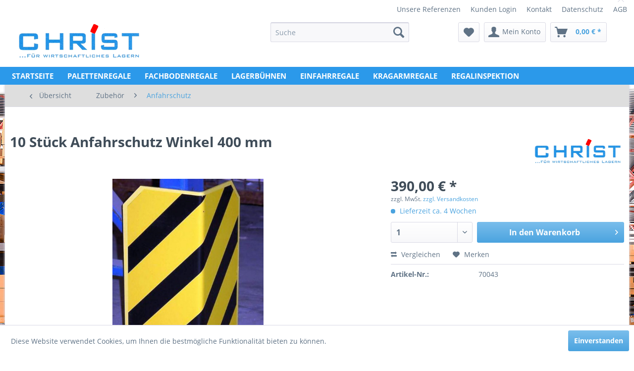

--- FILE ---
content_type: text/html; charset=UTF-8
request_url: https://christ-lagertechnik.de/regalinspektion/47/10-stueck-anfahrschutz-winkel-400-mm?c=31
body_size: 11078
content:
<!DOCTYPE html>
<html class="no-js" lang="de" itemscope="itemscope" itemtype="http://schema.org/WebPage">
<head>
<meta charset="utf-8">
<meta name="author" content="" />
<meta name="robots" content="index,follow" />
<meta name="revisit-after" content="15 days" />
<meta name="keywords" content="Anfahrschutz,Anfahrschutz Winkel" />
<meta name="description" content="Aktionspaket mit 10 Stück Anfahrschutz und zusätzlich  40 Stück Schwerlastdübel inklusive !!
Zum Schutz der Rahmen an Eckbereichen oder Durchfahrte..." />
<meta property="og:type" content="product" />
<meta property="og:site_name" content="Christ Lagertechnik" />
<meta property="og:url" content="https://christ-lagertechnik.de/regalinspektion/47/10-stueck-anfahrschutz-winkel-400-mm" />
<meta property="og:title" content="10 Stück Anfahrschutz Winkel 400 mm" />
<meta property="og:description" content="Aktionspaket mit 10 Stück Anfahrschutz und zusätzlich&amp;nbsp;    40 Stück Schwerlastdübel inklusive !!
Zum Schutz der Rahmen an Eckbereichen oder Durchfahrten gem. BGR 234. Höhe 400..." />
<meta property="og:image" content="https://christ-lagertechnik.de/media/image/e0/f5/ed/Anfahr400magni.jpg" />
<meta property="product:brand" content="Christ Lagertechnik" />
<meta property="product:price" content="390,00" />
<meta property="product:product_link" content="https://christ-lagertechnik.de/regalinspektion/47/10-stueck-anfahrschutz-winkel-400-mm" />
<meta name="twitter:card" content="product" />
<meta name="twitter:site" content="Christ Lagertechnik" />
<meta name="twitter:title" content="10 Stück Anfahrschutz Winkel 400 mm" />
<meta name="twitter:description" content="Aktionspaket mit 10 Stück Anfahrschutz und zusätzlich&amp;nbsp;    40 Stück Schwerlastdübel inklusive !!
Zum Schutz der Rahmen an Eckbereichen oder Durchfahrten gem. BGR 234. Höhe 400..." />
<meta name="twitter:image" content="https://christ-lagertechnik.de/media/image/e0/f5/ed/Anfahr400magni.jpg" />
<meta itemprop="copyrightHolder" content="Christ Lagertechnik" />
<meta itemprop="copyrightYear" content="2018" />
<meta itemprop="isFamilyFriendly" content="True" />
<meta itemprop="image" content="https://christ-lagertechnik.de/media/image/1e/b2/3e/headerimg_r3_c2f1PU4elxTiW2k.png" />
<meta name="viewport" content="width=device-width, initial-scale=1.0, user-scalable=no">
<meta name="mobile-web-app-capable" content="yes">
<meta name="apple-mobile-web-app-title" content="Christ Lagertechnik">
<meta name="apple-mobile-web-app-capable" content="yes">
<meta name="apple-mobile-web-app-status-bar-style" content="default">
<link rel="apple-touch-icon-precomposed" href="/themes/Frontend/Responsive/frontend/_public/src/img/apple-touch-icon-precomposed.png">
<link rel="shortcut icon" href="/themes/Frontend/Responsive/frontend/_public/src/img/favicon.ico">
<meta name="msapplication-navbutton-color" content="#4AA3DF" />
<meta name="application-name" content="Christ Lagertechnik" />
<meta name="msapplication-starturl" content="https://christ-lagertechnik.de/" />
<meta name="msapplication-window" content="width=1024;height=768" />
<meta name="msapplication-TileImage" content="/themes/Frontend/Responsive/frontend/_public/src/img/win-tile-image.png">
<meta name="msapplication-TileColor" content="#4AA3DF">
<meta name="theme-color" content="#4AA3DF" />
<link rel="canonical" href="https://christ-lagertechnik.de/regalinspektion/47/10-stueck-anfahrschutz-winkel-400-mm" />
<title itemprop="name">Anfahrschutz Winkel 400 mm | Christ Lagertechnik</title>
<link href="/web/cache/1539158193_ae9961b270e0a5d2d143150fa0768cc8.css" media="all" rel="stylesheet" type="text/css" />
<link href="/themes/own.css" media="all" rel="stylesheet" type="text/css" />
</head>
<body class="is--ctl-detail is--act-index" >
<div class="page-wrap">
<noscript class="noscript-main">
<div class="alert is--warning">
<div class="alert--icon">
<i class="icon--element icon--warning"></i>
</div>
<div class="alert--content">
Um Christ&#x20;Lagertechnik in vollem Umfang nutzen zu k&ouml;nnen, empfehlen wir Ihnen Javascript in Ihrem Browser zu aktiveren.
</div>
</div>
</noscript>
<header class="header-main">
<div class="top-bar">
<div class="container block-group">
<nav class="top-bar--navigation block" role="menubar">
<div class="navigation--entry entry--compare is--hidden" role="menuitem" aria-haspopup="true" data-drop-down-menu="true">
</div>
<div class="navigation--entry">
<ul class="service--list is--rounded" role="menu">
<li class="service--entry" role="menuitem">
<a class="service--link" href="https://christ-lagertechnik.de/unsere-referenzen" title="Unsere Referenzen" >
Unsere Referenzen
</a>
</li>
<li class="service--entry" role="menuitem">
<a class="service--link" href="https://christ-lagertechnik.de/registerFC/index/sValidation/H" title="Kunden Login" >
Kunden Login
</a>
</li>
<li class="service--entry" role="menuitem">
<a class="service--link" href="https://christ-lagertechnik.de/kontaktformular" title="Kontakt" target="_self">
Kontakt
</a>
</li>
<li class="service--entry" role="menuitem">
<a class="service--link" href="https://christ-lagertechnik.de/datenschutz" title="Datenschutz" >
Datenschutz
</a>
</li>
<li class="service--entry" role="menuitem">
<a class="service--link" href="https://christ-lagertechnik.de/agb" title="AGB" >
AGB
</a>
</li>
</ul>
</div>
</nav>
</div>
</div>
<div class="container header--navigation">
<div class="logo-main block-group" role="banner">
<div class="logo--shop block">
<a class="logo--link" href="https://christ-lagertechnik.de/" title="Christ Lagertechnik - zur Startseite wechseln">
<picture>
<source srcset="https://christ-lagertechnik.de/media/image/1e/b2/3e/headerimg_r3_c2f1PU4elxTiW2k.png" media="(min-width: 78.75em)">
<source srcset="https://christ-lagertechnik.de/media/image/1e/b2/3e/headerimg_r3_c2f1PU4elxTiW2k.png" media="(min-width: 64em)">
<source srcset="https://christ-lagertechnik.de/media/image/1e/b2/3e/headerimg_r3_c2f1PU4elxTiW2k.png" media="(min-width: 48em)">
<img srcset="https://christ-lagertechnik.de/media/image/1e/b2/3e/headerimg_r3_c2f1PU4elxTiW2k.png" alt="Christ Lagertechnik - zur Startseite wechseln" />
</picture>
</a>
</div>
</div>
<nav class="shop--navigation block-group">
<ul class="navigation--list block-group" role="menubar">
<li class="navigation--entry entry--menu-left" role="menuitem">
<a class="entry--link entry--trigger btn is--icon-left" href="#offcanvas--left" data-offcanvas="true" data-offCanvasSelector=".sidebar-main">
<i class="icon--menu"></i> Menü
</a>
</li>
<li class="navigation--entry entry--search" role="menuitem" data-search="true" aria-haspopup="true">
<a class="btn entry--link entry--trigger" href="#show-hide--search" title="Suche anzeigen / schließen">
<i class="icon--search"></i>
<span class="search--display">Suchen</span>
</a>
<form action="/search" method="get" class="main-search--form">
<input type="search" name="sSearch" class="main-search--field" autocomplete="off" autocapitalize="off" placeholder="Suche" maxlength="30" />
<button type="submit" class="main-search--button">
<i class="icon--search"></i>
<span class="main-search--text">Suchen</span>
</button>
<div class="form--ajax-loader">&nbsp;</div>
</form>
<div class="main-search--results"></div>
</li>
<li class="navigation--entry entry--notepad" role="menuitem">
<a href="https://christ-lagertechnik.de/note" title="Merkzettel" class="btn">
<i class="icon--heart"></i>
</a>
</li>
<li class="navigation--entry entry--account with-slt" role="menuitem" data-offcanvas="true" data-offCanvasSelector=".account--dropdown-navigation">
<a href="https://christ-lagertechnik.de/account" title="Mein Konto" class="btn is--icon-left entry--link account--link">
<i class="icon--account"></i>
<span class="account--display">
Mein Konto
</span>
</a>
<div class="account--dropdown-navigation">
<div class="navigation--smartphone">
<div class="entry--close-off-canvas">
<a href="#close-account-menu" class="account--close-off-canvas" title="Menü schließen">
Menü schließen <i class="icon--arrow-right"></i>
</a>
</div>
</div>
<div class="account--menu is--rounded is--personalized">
<span class="navigation--headline">
Mein Konto
</span>
<div class="account--menu-container">
<ul class="sidebar--navigation navigation--list is--level0 show--active-items">
<li class="navigation--entry">
<span class="navigation--signin">
<a href="https://christ-lagertechnik.de/account#hide-registration" class="blocked--link btn is--primary navigation--signin-btn" data-collapseTarget="#registration" data-action="close">
Anmelden
</a>
<span class="navigation--register">
oder
<a href="https://christ-lagertechnik.de/account#show-registration" class="blocked--link" data-collapseTarget="#registration" data-action="open">
registrieren
</a>
</span>
</span>
</li>
<li class="navigation--entry">
<a href="https://christ-lagertechnik.de/account" title="Übersicht" class="navigation--link">
Übersicht
</a>
</li>
<li class="navigation--entry">
<a href="https://christ-lagertechnik.de/account/profile" title="Persönliche Daten" class="navigation--link" rel="nofollow">
Persönliche Daten
</a>
</li>
<li class="navigation--entry">
<a href="https://christ-lagertechnik.de/address/index/sidebar/" title="Adressen" class="navigation--link" rel="nofollow">
Adressen
</a>
</li>
<li class="navigation--entry">
<a href="https://christ-lagertechnik.de/account/payment" title="Zahlungsarten" class="navigation--link" rel="nofollow">
Zahlungsarten
</a>
</li>
<li class="navigation--entry">
<a href="https://christ-lagertechnik.de/account/orders" title="Bestellungen" class="navigation--link" rel="nofollow">
Bestellungen
</a>
</li>
<li class="navigation--entry">
<a href="https://christ-lagertechnik.de/account/downloads" title="Sofortdownloads" class="navigation--link" rel="nofollow">
Sofortdownloads
</a>
</li>
<li class="navigation--entry">
<a href="https://christ-lagertechnik.de/note" title="Merkzettel" class="navigation--link" rel="nofollow">
Merkzettel
</a>
</li>
</ul>
</div>
</div>
</div>
</li>
<li class="navigation--entry entry--cart" role="menuitem">
<a class="btn is--icon-left cart--link" href="https://christ-lagertechnik.de/checkout/cart" title="Warenkorb">
<span class="cart--display">
Warenkorb
</span>
<span class="badge is--primary is--minimal cart--quantity is--hidden">0</span>
<i class="icon--basket"></i>
<span class="cart--amount">
0,00&nbsp;&euro; *
</span>
</a>
<div class="ajax-loader">&nbsp;</div>
</li>
</ul>
</nav>
<div class="container--ajax-cart" data-collapse-cart="true" data-displayMode="offcanvas"></div>
</div>
</header>
<nav class="navigation-main">
<div class="container" data-menu-scroller="true" data-listSelector=".navigation--list.container" data-viewPortSelector=".navigation--list-wrapper">
<div class="navigation--list-wrapper">
<ul class="navigation--list container" role="menubar" itemscope="itemscope" itemtype="http://schema.org/SiteNavigationElement">
<li class="navigation--entry is--home" role="menuitem"><a class="navigation--link is--first" href="https://christ-lagertechnik.de/" title="Startseite" itemprop="url"><span itemprop="name">Startseite</span></a></li><li class="navigation--entry" role="menuitem"><a class="navigation--link" href="https://christ-lagertechnik.de/palettenregale/" title="Palettenregale" itemprop="url"><span itemprop="name">Palettenregale</span></a></li><li class="navigation--entry" role="menuitem"><a class="navigation--link" href="https://christ-lagertechnik.de/fachbodenregale/" title="Fachbodenregale" itemprop="url"><span itemprop="name">Fachbodenregale</span></a></li><li class="navigation--entry" role="menuitem"><a class="navigation--link" href="https://christ-lagertechnik.de/lagerbuehnen/" title="Lagerbühnen" itemprop="url"><span itemprop="name">Lagerbühnen</span></a></li><li class="navigation--entry" role="menuitem"><a class="navigation--link" href="https://christ-lagertechnik.de/einfahrregale/" title="Einfahrregale" itemprop="url"><span itemprop="name">Einfahrregale</span></a></li><li class="navigation--entry" role="menuitem"><a class="navigation--link" href="https://christ-lagertechnik.de/kragarmregale/" title="Kragarmregale" itemprop="url"><span itemprop="name">Kragarmregale</span></a></li><li class="navigation--entry" role="menuitem"><a class="navigation--link" href="https://christ-lagertechnik.de/regalinspektion/" title="Regalinspektion" itemprop="url"><span itemprop="name">Regalinspektion</span></a></li>            </ul>
</div>
</div>
</nav>
<section class="content-main container block-group">
<nav class="content--breadcrumb block">
<a class="breadcrumb--button breadcrumb--link" href="https://christ-lagertechnik.de/zubehoer/anfahrschutz/" title="Übersicht">
<i class="icon--arrow-left"></i>
<span class="breadcrumb--title">Übersicht</span>
</a>
<ul class="breadcrumb--list" role="menu" itemscope itemtype="http://schema.org/BreadcrumbList">
<li class="breadcrumb--entry" itemprop="itemListElement" itemscope itemtype="http://schema.org/ListItem">
<a class="breadcrumb--link" href="https://christ-lagertechnik.de/zubehoer/" title="Zubehör" itemprop="item">
<link itemprop="url" href="https://christ-lagertechnik.de/zubehoer/" />
<span class="breadcrumb--title" itemprop="name">Zubehör</span>
</a>
<meta itemprop="position" content="0" />
</li>
<li class="breadcrumb--separator">
<i class="icon--arrow-right"></i>
</li>
<li class="breadcrumb--entry is--active" itemprop="itemListElement" itemscope itemtype="http://schema.org/ListItem">
<a class="breadcrumb--link" href="https://christ-lagertechnik.de/zubehoer/anfahrschutz/" title="Anfahrschutz" itemprop="item">
<link itemprop="url" href="https://christ-lagertechnik.de/zubehoer/anfahrschutz/" />
<span class="breadcrumb--title" itemprop="name">Anfahrschutz</span>
</a>
<meta itemprop="position" content="1" />
</li>
</ul>
</nav>
<nav class="product--navigation">
<a href="#" class="navigation--link link--prev">
<div class="link--prev-button">
<span class="link--prev-inner">Zurück</span>
</div>
<div class="image--wrapper">
<div class="image--container"></div>
</div>
</a>
<a href="#" class="navigation--link link--next">
<div class="link--next-button">
<span class="link--next-inner">Vor</span>
</div>
<div class="image--wrapper">
<div class="image--container"></div>
</div>
</a>
</nav>
<div class="content-main--inner">
<aside class="sidebar-main off-canvas">
<div class="navigation--smartphone">
<ul class="navigation--list ">
<li class="navigation--entry entry--close-off-canvas">
<a href="#close-categories-menu" title="Menü schließen" class="navigation--link">
Menü schließen <i class="icon--arrow-right"></i>
</a>
</li>
</ul>
<div class="mobile--switches">
</div>
</div>
<div class="sidebar--categories-wrapper" data-subcategory-nav="true" data-mainCategoryId="3" data-categoryId="31" data-fetchUrl="/widgets/listing/getCategory/categoryId/31">
<div class="categories--headline navigation--headline">
Kategorien
</div>
<div class="sidebar--categories-navigation">
<ul class="sidebar--navigation categories--navigation navigation--list is--drop-down is--level0 is--rounded" role="menu">
<li class="navigation--entry has--sub-children" role="menuitem">
<a class="navigation--link link--go-forward" href="https://christ-lagertechnik.de/palettenregale/" data-categoryId="21" data-fetchUrl="/widgets/listing/getCategory/categoryId/21" title="Palettenregale" >
Palettenregale
<span class="is--icon-right">
<i class="icon--arrow-right"></i>
</span>
</a>
</li>
<li class="navigation--entry has--sub-children" role="menuitem">
<a class="navigation--link link--go-forward" href="https://christ-lagertechnik.de/fachbodenregale/" data-categoryId="16" data-fetchUrl="/widgets/listing/getCategory/categoryId/16" title="Fachbodenregale" >
Fachbodenregale
<span class="is--icon-right">
<i class="icon--arrow-right"></i>
</span>
</a>
</li>
<li class="navigation--entry" role="menuitem">
<a class="navigation--link" href="https://christ-lagertechnik.de/lagerbuehnen/" data-categoryId="14" data-fetchUrl="/widgets/listing/getCategory/categoryId/14" title="Lagerbühnen" >
Lagerbühnen
</a>
</li>
<li class="navigation--entry" role="menuitem">
<a class="navigation--link" href="https://christ-lagertechnik.de/einfahrregale/" data-categoryId="15" data-fetchUrl="/widgets/listing/getCategory/categoryId/15" title="Einfahrregale" >
Einfahrregale
</a>
</li>
<li class="navigation--entry" role="menuitem">
<a class="navigation--link" href="https://christ-lagertechnik.de/kragarmregale/" data-categoryId="20" data-fetchUrl="/widgets/listing/getCategory/categoryId/20" title="Kragarmregale" >
Kragarmregale
</a>
</li>
<li class="navigation--entry" role="menuitem">
<a class="navigation--link" href="https://christ-lagertechnik.de/regalinspektion/" data-categoryId="26" data-fetchUrl="/widgets/listing/getCategory/categoryId/26" title="Regalinspektion" >
Regalinspektion
</a>
</li>
<li class="navigation--entry has--sub-children" role="menuitem">
<a class="navigation--link link--go-forward" href="https://christ-lagertechnik.de/weitspannregale/" data-categoryId="27" data-fetchUrl="/widgets/listing/getCategory/categoryId/27" title="Weitspannregale" >
Weitspannregale
<span class="is--icon-right">
<i class="icon--arrow-right"></i>
</span>
</a>
</li>
<li class="navigation--entry is--active has--sub-categories has--sub-children" role="menuitem">
<a class="navigation--link is--active has--sub-categories link--go-forward" href="https://christ-lagertechnik.de/zubehoer/" data-categoryId="29" data-fetchUrl="/widgets/listing/getCategory/categoryId/29" title="Zubehör" >
Zubehör
<span class="is--icon-right">
<i class="icon--arrow-right"></i>
</span>
</a>
<ul class="sidebar--navigation categories--navigation navigation--list is--level1 is--rounded" role="menu">
<li class="navigation--entry is--active" role="menuitem">
<a class="navigation--link is--active" href="https://christ-lagertechnik.de/zubehoer/anfahrschutz/" data-categoryId="31" data-fetchUrl="/widgets/listing/getCategory/categoryId/31" title="Anfahrschutz" >
Anfahrschutz
</a>
</li>
<li class="navigation--entry" role="menuitem">
<a class="navigation--link" href="https://christ-lagertechnik.de/zubehoer/durchschubsicherung/" data-categoryId="32" data-fetchUrl="/widgets/listing/getCategory/categoryId/32" title="Durchschubsicherung" >
Durchschubsicherung
</a>
</li>
<li class="navigation--entry" role="menuitem">
<a class="navigation--link" href="https://christ-lagertechnik.de/zubehoer/gitterroste/" data-categoryId="33" data-fetchUrl="/widgets/listing/getCategory/categoryId/33" title="Gitterroste" >
Gitterroste
</a>
</li>
<li class="navigation--entry" role="menuitem">
<a class="navigation--link" href="https://christ-lagertechnik.de/zubehoer/roellchenleisten/" data-categoryId="34" data-fetchUrl="/widgets/listing/getCategory/categoryId/34" title="Röllchenleisten" >
Röllchenleisten
</a>
</li>
<li class="navigation--entry" role="menuitem">
<a class="navigation--link" href="https://christ-lagertechnik.de/zubehoer/sicherheitsschleuse-fuer-buehne/" data-categoryId="35" data-fetchUrl="/widgets/listing/getCategory/categoryId/35" title="Sicherheitsschleuse für Bühne" >
Sicherheitsschleuse für Bühne
</a>
</li>
<li class="navigation--entry" role="menuitem">
<a class="navigation--link" href="https://christ-lagertechnik.de/zubehoer/sturzschutzgitter/" data-categoryId="36" data-fetchUrl="/widgets/listing/getCategory/categoryId/36" title="Sturzschutzgitter" >
Sturzschutzgitter
</a>
</li>
</ul>
</li>
</ul>
</div>
</div>
</aside>
<div class="content--wrapper">
<div class="content product--details" itemscope itemtype="http://schema.org/Product" data-product-navigation="/widgets/listing/productNavigation" data-category-id="31" data-main-ordernumber="70043" data-ajax-wishlist="true" data-compare-ajax="true" data-ajax-variants-container="true">
<header class="product--header">
<div class="product--info">
<h1 class="product--title" itemprop="name">
10 Stück Anfahrschutz Winkel 400 mm
</h1>
<div class="product--supplier">
<a href="https://christ-lagertechnik.de/christ-lagertechnik/" title="Weitere Artikel von Christ Lagertechnik" class="product--supplier-link">
<img src="https://christ-lagertechnik.de/media/image/4f/95/2c/christ.png" alt="Christ Lagertechnik">
</a>
</div>
</div>
</header>
<div class="product--detail-upper block-group">
<div class="product--image-container image-slider product--image-zoom" data-image-slider="true" data-image-gallery="true" data-maxZoom="0" data-thumbnails=".image--thumbnails" >
<div class="image-slider--container no--thumbnails">
<div class="image-slider--slide">
<div class="image--box image-slider--item">
<span class="image--element" data-img-large="https://christ-lagertechnik.de/media/image/46/09/8a/Anfahr400magni_1280x1280.jpg" data-img-small="https://christ-lagertechnik.de/media/image/c2/86/66/Anfahr400magni_200x200.jpg" data-img-original="https://christ-lagertechnik.de/media/image/e0/f5/ed/Anfahr400magni.jpg" data-alt="10 Stück Anfahrschutz Winkel 400 mm">
<span class="image--media">
<img srcset="https://christ-lagertechnik.de/media/image/53/38/c8/Anfahr400magni_600x600.jpg, https://christ-lagertechnik.de/media/image/c6/1b/77/Anfahr400magni_600x600@2x.jpg 2x" src="https://christ-lagertechnik.de/media/image/53/38/c8/Anfahr400magni_600x600.jpg" alt="10 Stück Anfahrschutz Winkel 400 mm" itemprop="image" />
</span>
</span>
</div>
</div>
</div>
</div>
<div class="product--buybox block">
<meta itemprop="brand" content="Christ Lagertechnik"/>
<div itemprop="offers" itemscope itemtype="http://schema.org/Offer" class="buybox--inner">
<meta itemprop="priceCurrency" content="EUR"/>
<div class="product--price price--default">
<span class="price--content content--default">
<meta itemprop="price" content="390.00">
390,00&nbsp;&euro; *
</span>
</div>
<p class="product--tax" data-content="" data-modalbox="true" data-targetSelector="a" data-mode="ajax">
zzgl. MwSt. <a title="Versandkosten" href="https://christ-lagertechnik.de/versandkosten-und-zahlungsarten" style="text-decoration:underline">zzgl. Versandkosten</a>
</p>
<div class="product--delivery">
<link itemprop="availability" href="http://schema.org/LimitedAvailability" />
<p class="delivery--information">
<span class="delivery--text delivery--text-not-available">
<i class="delivery--status-icon delivery--status-not-available"></i>
Lieferzeit ca. 4 Wochen<br />
</span>
</p>
</div>
<div class="product--configurator">
</div>
<form name="sAddToBasket" method="post" action="https://christ-lagertechnik.de/checkout/addArticle" class="buybox--form" data-add-article="true" data-eventName="submit" data-showModal="false" data-addArticleUrl="https://christ-lagertechnik.de/checkout/ajaxAddArticleCart">
<input type="hidden" name="sActionIdentifier" value=""/>
<input type="hidden" name="sAddAccessories" id="sAddAccessories" value=""/>
<input type="hidden" name="sAdd" value="70043"/>
<div class="buybox--button-container block-group">
<div class="buybox--quantity block">
<div class="select-field">
<select id="sQuantity" name="sQuantity" class="quantity--select">
<option value="1">1</option>
<option value="2">2</option>
<option value="3">3</option>
<option value="4">4</option>
<option value="5">5</option>
<option value="6">6</option>
<option value="7">7</option>
<option value="8">8</option>
<option value="9">9</option>
<option value="10">10</option>
<option value="11">11</option>
<option value="12">12</option>
<option value="13">13</option>
<option value="14">14</option>
<option value="15">15</option>
<option value="16">16</option>
<option value="17">17</option>
<option value="18">18</option>
<option value="19">19</option>
<option value="20">20</option>
<option value="21">21</option>
<option value="22">22</option>
<option value="23">23</option>
<option value="24">24</option>
<option value="25">25</option>
<option value="26">26</option>
<option value="27">27</option>
<option value="28">28</option>
<option value="29">29</option>
<option value="30">30</option>
<option value="31">31</option>
<option value="32">32</option>
<option value="33">33</option>
<option value="34">34</option>
<option value="35">35</option>
<option value="36">36</option>
<option value="37">37</option>
<option value="38">38</option>
<option value="39">39</option>
<option value="40">40</option>
<option value="41">41</option>
<option value="42">42</option>
<option value="43">43</option>
<option value="44">44</option>
<option value="45">45</option>
<option value="46">46</option>
<option value="47">47</option>
<option value="48">48</option>
<option value="49">49</option>
<option value="50">50</option>
<option value="51">51</option>
<option value="52">52</option>
<option value="53">53</option>
<option value="54">54</option>
<option value="55">55</option>
<option value="56">56</option>
<option value="57">57</option>
<option value="58">58</option>
<option value="59">59</option>
<option value="60">60</option>
<option value="61">61</option>
<option value="62">62</option>
<option value="63">63</option>
<option value="64">64</option>
<option value="65">65</option>
<option value="66">66</option>
<option value="67">67</option>
<option value="68">68</option>
<option value="69">69</option>
<option value="70">70</option>
<option value="71">71</option>
<option value="72">72</option>
<option value="73">73</option>
<option value="74">74</option>
<option value="75">75</option>
<option value="76">76</option>
<option value="77">77</option>
<option value="78">78</option>
<option value="79">79</option>
<option value="80">80</option>
<option value="81">81</option>
<option value="82">82</option>
<option value="83">83</option>
<option value="84">84</option>
<option value="85">85</option>
<option value="86">86</option>
<option value="87">87</option>
<option value="88">88</option>
<option value="89">89</option>
<option value="90">90</option>
<option value="91">91</option>
<option value="92">92</option>
<option value="93">93</option>
<option value="94">94</option>
<option value="95">95</option>
<option value="96">96</option>
<option value="97">97</option>
<option value="98">98</option>
<option value="99">99</option>
<option value="100">100</option>
</select>
</div>
</div>
<button class="buybox--button block btn is--primary is--icon-right is--center is--large" name="In den Warenkorb">
<span class="buy-btn--cart-add">In den</span> <span class="buy-btn--cart-text">Warenkorb</span> <i class="icon--arrow-right"></i>
</button>
</div>
</form>
<nav class="product--actions">
<form action="https://christ-lagertechnik.de/compare/add_article/articleID/47" method="post" class="action--form">
<button type="submit" data-product-compare-add="true" title="Vergleichen" class="action--link action--compare">
<i class="icon--compare"></i> Vergleichen
</button>
</form>
<form action="https://christ-lagertechnik.de/note/add/ordernumber/70043" method="post" class="action--form">
<button type="submit" class="action--link link--notepad" title="Auf den Merkzettel" data-ajaxUrl="https://christ-lagertechnik.de/note/ajaxAdd/ordernumber/70043" data-text="Gemerkt">
<i class="icon--heart"></i> <span class="action--text">Merken</span>
</button>
</form>
</nav>
</div>
<ul class="product--base-info list--unstyled">
<li class="base-info--entry entry--sku">
<strong class="entry--label">
Artikel-Nr.:
</strong>
<meta itemprop="productID" content="74"/>
<span class="entry--content" itemprop="sku">
70043
</span>
</li>
</ul>
</div>
</div>
<div class="tab-menu--product">
<div class="tab--navigation">
<a href="#" class="tab--link" title="Beschreibung" data-tabName="description">Beschreibung</a>
</div>
<div class="tab--container-list">
<div class="tab--container">
<div class="tab--header">
<a href="#" class="tab--title" title="Beschreibung">Beschreibung</a>
</div>
<div class="tab--preview">
Aktionspaket mit 10 Stück Anfahrschutz und zusätzlich&nbsp;    40 Stück Schwerlastdübel...<a href="#" class="tab--link" title=" mehr"> mehr</a>
</div>
<div class="tab--content">
<div class="buttons--off-canvas">
<a href="#" title="Menü schließen" class="close--off-canvas">
<i class="icon--arrow-left"></i>
Menü schließen
</a>
</div>
<div class="content--description">
<div class="content--title">
Produktinformationen "10 Stück Anfahrschutz Winkel 400 mm"
</div>
<div class="product--description" itemprop="description">
<p>Aktionspaket mit 10 Stück Anfahrschutz und zusätzlich&nbsp; <strong><span style="color: #0000ff;"><span style="background-color: #ffff00;">40 Stück Schwerlastdübel inklusive !!</span></span></strong></p>
<p>Zum Schutz der Rahmen an Eckbereichen oder Durchfahrten gem. BGR 234. Höhe 400 mm,&nbsp;&nbsp;&nbsp;&nbsp;&nbsp;&nbsp;&nbsp;&nbsp;&nbsp;&nbsp;&nbsp;&nbsp;&nbsp;&nbsp;&nbsp;&nbsp;&nbsp;&nbsp;&nbsp;&nbsp;&nbsp;&nbsp;</p>
<p>Segmentbreite: 175 x 175 mm.</p>
<p>Gewicht: 6,9 kg</p>
<p>Maße: 400 mm</p>
<p>Materialstärke: 5 mm</p>
</div>
<div class="content--title">
Weiterführende Links zu "10 Stück Anfahrschutz Winkel 400 mm"
</div>
<ul class="content--list list--unstyled">
<li class="list--entry">
<a href="https://christ-lagertechnik.de/anfrage-formular?sInquiry=detail&sOrdernumber=70043" rel="nofollow" class="content--link link--contact" title="Fragen zum Artikel?">
<i class="icon--arrow-right"></i> Fragen zum Artikel?
</a>
</li>
<li class="list--entry">
<a href="https://christ-lagertechnik.de/christ-lagertechnik/" target="_parent" class="content--link link--supplier" title="Weitere Artikel von Christ Lagertechnik">
<i class="icon--arrow-right"></i> Weitere Artikel von Christ Lagertechnik
</a>
</li>
</ul>
</div>
</div>
</div>
</div>
</div>
<div class="tab-menu--cross-selling">
<div class="tab--navigation">
<a href="#content--also-bought" title="Kunden kauften auch" class="tab--link">Kunden kauften auch</a>
<a href="#content--customer-viewed" title="Kunden haben sich ebenfalls angesehen" class="tab--link">Kunden haben sich ebenfalls angesehen</a>
</div>
<div class="tab--container-list">
<div class="tab--container" data-tab-id="alsobought">
<div class="tab--header">
<a href="#" class="tab--title" title="Kunden kauften auch">Kunden kauften auch</a>
</div>
<div class="tab--content content--also-bought">
</div>
</div>
<div class="tab--container" data-tab-id="alsoviewed">
<div class="tab--header">
<a href="#" class="tab--title" title="Kunden haben sich ebenfalls angesehen">Kunden haben sich ebenfalls angesehen</a>
</div>
<div class="tab--content content--also-viewed">
</div>
</div>
</div>
</div>
</div>
</div>
<div class="last-seen-products is--hidden" data-last-seen-products="true">
<div class="last-seen-products--title">
Zuletzt angesehen
</div>
<div class="last-seen-products--slider product-slider" data-product-slider="true">
<div class="last-seen-products--container product-slider--container"></div>
</div>
</div>
</div>
</section>
<footer class="footer-main">
<div class="container">
<div class="footer--columns block-group">
<div class="footer--column column--hotline is--first block">
<div class="column--headline">Service Hotline</div>
<div class="column--content">
<p class="column--desc">Telefonische Unterst&uuml;tzung und Beratung unter:<br />
<br /><a href="tel:+4951145960900" class="footer--phone-link">+49 (0)511-45960900</a>
<br /> oder unter <a href="mailto:info@christ-lagertechnik.de">info@christ-lagertechnik.de</a>
<br/>Mo-Fr, 09:00 - 17:00 Uhr</p>
</div>
</div>
<div class="footer--column column--menu block">
<div class="column--headline">Shop Service</div>
<nav class="column--navigation column--content">
<ul class="navigation--list" role="menu">
<li class="navigation--entry" role="menuitem">
<a class="navigation--link" href="https://christ-lagertechnik.de/newsletter" title="Newsletter">
Newsletter
</a>
</li>
<li class="navigation--entry" role="menuitem">
<a class="navigation--link" href="https://christ-lagertechnik.de/registerFC/index/sValidation/H" title="Kunden Login">
Kunden Login
</a>
</li>
<li class="navigation--entry" role="menuitem">
<a class="navigation--link" href="https://christ-lagertechnik.de/kontaktformular" title="Kontakt" target="_self">
Kontakt
</a>
</li>
<li class="navigation--entry" role="menuitem">
<a class="navigation--link" href="https://christ-lagertechnik.de/versandkosten-und-zahlungsarten" title="Versandkosten und Zahlungsarten">
Versandkosten und Zahlungsarten
</a>
</li>
</ul>
</nav>
</div>
<div class="footer--column column--menu block">
<div class="column--headline">Informationen</div>
<nav class="column--navigation column--content">
<ul class="navigation--list" role="menu">
<li class="navigation--entry" role="menuitem">
<a class="navigation--link" href="https://christ-lagertechnik.de/datenschutz" title="Datenschutz">
Datenschutz
</a>
</li>
<li class="navigation--entry" role="menuitem">
<a class="navigation--link" href="https://christ-lagertechnik.de/widerrufsrecht" title="Widerrufsrecht">
Widerrufsrecht
</a>
</li>
<li class="navigation--entry" role="menuitem">
<a class="navigation--link" href="https://christ-lagertechnik.de/agb" title="AGB">
AGB
</a>
</li>
<li class="navigation--entry" role="menuitem">
<a class="navigation--link" href="https://christ-lagertechnik.de/impressum" title="Impressum">
Impressum
</a>
</li>
</ul>
</nav>
</div>
<div class="footer--column column--newsletter is--last block">
<div class="column--headline">Newsletter</div>
<div class="column--content">
<p class="column--desc">
Abonnieren Sie den kostenlosen Newsletter und verpassen Sie keine Neuigkeit oder Aktion mehr von Christ Lagertechnik.
</p>
<form class="newsletter--form" action="https://christ-lagertechnik.de/newsletter" method="post">
<input type="hidden" value="1" name="subscribeToNewsletter" />
<input type="email" name="newsletter" class="newsletter--field" placeholder="Ihre E-Mail Adresse" />
<button type="submit" class="newsletter--button btn">
<i class="icon--mail"></i> <span class="button--text">Newsletter abonnieren</span>
</button>
<p class="privacy-information">
<input name="privacy-checkbox" type="checkbox" id="privacy-checkbox" required="required" aria-required="true" value="1" class="is--required" />
<label for="privacy-checkbox">
Ich habe die <a title="Datenschutzbestimmungen" href="https://christ-lagertechnik.de/datenschutz" target="_blank">Datenschutzbestimmungen</a> zur Kenntnis genommen.
</label>
</p>
</form>
</div>
</div>
</div>
<div class="footer--bottom">
<div class="footer--vat-info">
<p class="vat-info--text">
* Alle Preise verstehen sich zzgl. Mehrwertsteuer und <a title="Versandkosten" href="https://christ-lagertechnik.de/versandkosten-und-zahlungsarten">Versandkosten</a> und ggf. Nachnahmegebühren, wenn nicht anders beschrieben
<br /> Die Versandkosten hängen von der Menge der bestellten Waren sowie der Versandart ab und werden Ihnen vor Abgabe Ihrer verbindlichen Bestellung deutlich mitgeteilt.<br />
Bei größeren Projekten und Bestellungen ausserhalb normaler Mengen fragen wir Speditionspreise neu anund teilen Ihnen diese schnellstmöglich mit.
</p>
</div>
<div class="container footer-minimal">
<div class="footer--service-menu">
</div>
</div>
<div class="footer--copyright">
Copyright <a href="http://www.christ-lagertechnik.de">Christ Lagertechnik. </a> Design und Umsetzung <a href="https://christ-lagertechnik.de/ttritter.de">T&T Ritter GmbH</a>
</div>
<div class="footer--logo">
<i class="icon--shopware"></i>
</div>
</div>
</div>
</footer>
</div>
<div class="page-wrap--cookie-permission is--hidden" data-cookie-permission="true" data-urlPrefix="https://christ-lagertechnik.de/" data-title="Cookie-Richtlinien" data-shopId="1">
<div class="cookie-permission--container cookie-mode--0">
<div class="cookie-permission--content">
Diese Website verwendet Cookies, um Ihnen die bestmögliche Funktionalität bieten zu können.
</div>
<div class="cookie-permission--button">
<a href="#" class="cookie-permission--accept-button btn is--primary is--large is--center">
Einverstanden
</a>
</div>
</div>
</div>
<script type="text/javascript" id="footer--js-inline">
var timeNow = 1769080489;
var asyncCallbacks = [];
document.asyncReady = function (callback) {
asyncCallbacks.push(callback);
};
var controller = controller || {"vat_check_enabled":"","vat_check_required":"","register":"https:\/\/christ-lagertechnik.de\/register","checkout":"https:\/\/christ-lagertechnik.de\/checkout","ajax_search":"https:\/\/christ-lagertechnik.de\/ajax_search","ajax_cart":"https:\/\/christ-lagertechnik.de\/checkout\/ajaxCart","ajax_validate":"https:\/\/christ-lagertechnik.de\/register","ajax_add_article":"https:\/\/christ-lagertechnik.de\/checkout\/addArticle","ajax_listing":"\/widgets\/Listing\/ajaxListing","ajax_cart_refresh":"https:\/\/christ-lagertechnik.de\/checkout\/ajaxAmount","ajax_address_selection":"https:\/\/christ-lagertechnik.de\/address\/ajaxSelection","ajax_address_editor":"https:\/\/christ-lagertechnik.de\/address\/ajaxEditor"};
var snippets = snippets || { "noCookiesNotice": "Es wurde festgestellt, dass Cookies in Ihrem Browser deaktiviert sind. Um Christ\x20Lagertechnik in vollem Umfang nutzen zu k\u00f6nnen, empfehlen wir Ihnen, Cookies in Ihrem Browser zu aktiveren." };
var themeConfig = themeConfig || {"offcanvasOverlayPage":true};
var lastSeenProductsConfig = lastSeenProductsConfig || {"baseUrl":"","shopId":1,"noPicture":"\/themes\/Frontend\/Responsive\/frontend\/_public\/src\/img\/no-picture.jpg","productLimit":"5","currentArticle":{"articleId":47,"linkDetailsRewritten":"https:\/\/christ-lagertechnik.de\/regalinspektion\/47\/10-stueck-anfahrschutz-winkel-400-mm?c=31","articleName":"10 St\u00fcck Anfahrschutz Winkel 400 mm","imageTitle":"","images":[{"source":"https:\/\/christ-lagertechnik.de\/media\/image\/c2\/86\/66\/Anfahr400magni_200x200.jpg","retinaSource":"https:\/\/christ-lagertechnik.de\/media\/image\/7f\/2a\/2f\/Anfahr400magni_200x200@2x.jpg","sourceSet":"https:\/\/christ-lagertechnik.de\/media\/image\/c2\/86\/66\/Anfahr400magni_200x200.jpg, https:\/\/christ-lagertechnik.de\/media\/image\/7f\/2a\/2f\/Anfahr400magni_200x200@2x.jpg 2x"},{"source":"https:\/\/christ-lagertechnik.de\/media\/image\/53\/38\/c8\/Anfahr400magni_600x600.jpg","retinaSource":"https:\/\/christ-lagertechnik.de\/media\/image\/c6\/1b\/77\/Anfahr400magni_600x600@2x.jpg","sourceSet":"https:\/\/christ-lagertechnik.de\/media\/image\/53\/38\/c8\/Anfahr400magni_600x600.jpg, https:\/\/christ-lagertechnik.de\/media\/image\/c6\/1b\/77\/Anfahr400magni_600x600@2x.jpg 2x"},{"source":"https:\/\/christ-lagertechnik.de\/media\/image\/46\/09\/8a\/Anfahr400magni_1280x1280.jpg","retinaSource":"https:\/\/christ-lagertechnik.de\/media\/image\/5c\/14\/1e\/Anfahr400magni_1280x1280@2x.jpg","sourceSet":"https:\/\/christ-lagertechnik.de\/media\/image\/46\/09\/8a\/Anfahr400magni_1280x1280.jpg, https:\/\/christ-lagertechnik.de\/media\/image\/5c\/14\/1e\/Anfahr400magni_1280x1280@2x.jpg 2x"}]}};
var csrfConfig = csrfConfig || {"generateUrl":"\/csrftoken","basePath":"","shopId":1};
var statisticDevices = [
{ device: 'mobile', enter: 0, exit: 767 },
{ device: 'tablet', enter: 768, exit: 1259 },
{ device: 'desktop', enter: 1260, exit: 5160 }
];
var cookieRemoval = cookieRemoval || 0;
</script>
<script type="text/javascript">
var datePickerGlobalConfig = datePickerGlobalConfig || {
locale: {
weekdays: {
shorthand: ['So', 'Mo', 'Di', 'Mi', 'Do', 'Fr', 'Sa'],
longhand: ['Sonntag', 'Montag', 'Dienstag', 'Mittwoch', 'Donnerstag', 'Freitag', 'Samstag']
},
months: {
shorthand: ['Jan', 'Feb', 'Mär', 'Apr', 'Mai', 'Jun', 'Jul', 'Aug', 'Sep', 'Okt', 'Nov', 'Dez'],
longhand: ['Januar', 'Februar', 'März', 'April', 'Mai', 'Juni', 'Juli', 'August', 'September', 'Oktober', 'November', 'Dezember']
},
firstDayOfWeek: 1,
weekAbbreviation: 'KW',
rangeSeparator: ' bis ',
scrollTitle: 'Zum Wechseln scrollen',
toggleTitle: 'Zum Öffnen klicken',
daysInMonth: [31, 28, 31, 30, 31, 30, 31, 31, 30, 31, 30, 31]
},
dateFormat: 'Y-m-d',
timeFormat: ' H:i:S',
altFormat: 'j. F Y',
altTimeFormat: ' - H:i'
};
</script>
<iframe id="refresh-statistics" width="0" height="0" style="display:none;"></iframe>
<script type="text/javascript">
(function(window, document) {
var cok = document.cookie.match(/session-1=([^;])+/g),
sid = (cok && cok[0]) ? cok[0] : null,
par = document.location.search.match(/sPartner=([^&])+/g),
pid = (par && par[0]) ? par[0].substring(9) : null,
cur = document.location.protocol + '//' + document.location.host,
ref = document.referrer.indexOf(cur) === -1 ? document.referrer : null,
url = "/widgets/index/refreshStatistic",
pth = document.location.pathname.replace("https://christ-lagertechnik.de/", "/");
url += url.indexOf('?') === -1 ? '?' : '&';
url += 'requestPage=' + encodeURI(pth);
url += '&requestController=' + encodeURI("detail");
if(sid) { url += '&' + sid; }
if(pid) { url += '&partner=' + pid; }
if(ref) { url += '&referer=' + encodeURI(ref); }
url += '&articleId=' + encodeURI("47");
if (document.cookie.indexOf('x-ua-device') === -1) {
var i = 0,
device = 'desktop',
width = window.innerWidth,
breakpoints = window.statisticDevices;
if (typeof width !== 'number') {
width = (document.documentElement.clientWidth !== 0) ? document.documentElement.clientWidth : document.body.clientWidth;
}
for (; i < breakpoints.length; i++) {
if (width >= ~~(breakpoints[i].enter) && width <= ~~(breakpoints[i].exit)) {
device = breakpoints[i].device;
}
}
document.cookie = 'x-ua-device=' + device + '; path=/';
}
document
.getElementById('refresh-statistics')
.src = url;
})(window, document);
</script>
<script async src="/web/cache/1539158193_ae9961b270e0a5d2d143150fa0768cc8.js" id="main-script"></script>
<script type="text/javascript">
// Wrap the replacement code into a function to call it from the outside to replace the method when necessary
var replaceAsyncReady = window.replaceAsyncReady = function() {
document.asyncReady = function (callback) {
if (typeof callback === 'function') {
window.setTimeout(callback.apply(document), 0);
}
};
};
document.getElementById('main-script').addEventListener('load', function() {
if (!asyncCallbacks) {
return false;
}
for (var i = 0; i < asyncCallbacks.length; i++) {
if (typeof asyncCallbacks[i] === 'function') {
asyncCallbacks[i].call(document);
}
}
replaceAsyncReady();
});
</script>
</body>
</html>

--- FILE ---
content_type: text/css
request_url: https://christ-lagertechnik.de/themes/own.css
body_size: 1925
content:
body {background: url(bg.jpg) no-repeat fixed;}
div.steps--container.container div.steps--content.panel--body.center {background: #fff;}
nav.navigation-main {background: #2b99ea}
header.header-main {background: #fff;}
aside.sidebar-main.off-canvas div.sidebar--categories-wrapper div.shop-sites--container {background: #ff9900;}
.shop-sites--container .shop-sites--headline {color: #fff;}
div.account--menu-container ul.sidebar--navigation.navigation--list {background:#fff !important;}
div.account--menu-container ul.sidebar--navigation.navigation--list li.navigation--entry a.navigation--link {color: #000 !important;font-weight: 500;text-transform: none;}
div.account--menu-container ul.sidebar--navigation.navigation--list li.navigation--entry a.navigation--link:hover {color: #000 !important;font-weight: 500;text-transform: none;background:#fff !important;}
span.navigation--signin span.navigation--register a.blocked--link {color: #2b99ea !important}


li.navigation a.btn {background: #f0f7f7;}
nav.content--breadcrumb.block  {background: #dedede;}
navigation.categories--navigation.navigation--list.is--drop-down.is--level0.is--rounded {background: #fffcd2;}
div.hero-unit.category--teaser.panel.has--border.is--rounded {background: #fffcd2;}

div.footer--columns.block-group{background: #e5e5e5;}
footer.footer-main{background: #e5e5e5;}
div.footer--bottom {background: #e5e5e5;}

ul.navigation--list.container.js--menu-scroller--list  {background: #2b99ea;}
div.page-wrap section.content-main.container.block-group div.content-main--inner {background: #fff;}
a.tab--link.has--content.is--active {background: #4facf1;color: #000;}
ul.navigation--list.container.js--menu-scroller--list li.navigation--entry.js--menu-scroller--item a.navigation--link {font-size: 15px;}
ul.sidebar--navigation.categories--navigation.navigation--list.is--drop-down.is--level0.is--rounded li.navigation--entry{font-size: 16px;}


ul.sidebar--navigation a {color: #fff !important;font-weight: 700;text-transform: uppercase;}
ul.sidebar--navigation {background: #ff9900 !important;}
.sidebar--navigation .navigation--link:hover { background: #2b99ea !important; color:#ff9900;}
.sidebar--navigation .navigation--entry {margin: 0px;}

ul.sidebar--navigation.categories--navigation.navigation--list.is--level1{background: #ff9900 !important;}

ul.navigation--list.container.js--menu-scroller--list li.navigation--entry a.navigation--link {color: #fff !important;font-weight: 700;text-transform: uppercase;}

.content-main {margin-top: 0px;}

.navigation-main .is--active .navigation--link {
    background-color: #ff9900;
    background-image: linear-gradient(to bottom, #ff9900 0%, #ff9900 100%);
}
.navigation-main {border-bottom: none;}

.action--filter-options {
    background: #ff9900;
        background-clip: border-box;
}

div.filter-panel div.filter-panel--flyout{
    background: #fffcd2;
}
.is--collapsed div.filter-panel--flyout {
    background: #fffcd2;
}
.listing--actions {
    background: #2b99ea; color: #000;
}
label.sort--label.action--label  {color: #fff;text-transform: uppercase;}

a.tab--link.has--content.is--active {background: #4facf1;color: #fff;text-transform: uppercase;}

.header-main .header--navigation {
    padding: 10px 5px 10px 5px;
}
.header-main .top-bar {
    padding: 4px 4px 4px 4px;
}

header.header-main {
  padding-bottom: 30px;
padding-left: 20px;
}

.header-main .logo-main {
    width: 40%;
}
.header-main .shop--navigation {
    width: 56%;
}
a.logo--link picture img {
    max-width: none;
    max-height: none;

}
div.content.content--home div.sidebar--categories-navigation   {
    width: 20%;
    float: left;
    padding-right: 10px;
}

.content-main--inner {
    padding: 10px;
}

div.product--box.box--emotion div.box--content div.product--info div.product--details a.product--title  {font-size: 0.975rem;font-weight: 700;}
.header-main .top-bar--navigation .service--list {
    min-width: 0px;
    min-width: 0rem;
    padding: 0px;
    padding: 0rem;
    top: 0px;
    top: 0rem;
    right: 0px;
    right: 0rem;
    text-align: left;
    position: relative;
    display: inline;
    list-style: none;
    background: #fff;
    z-index: 1;
    border: none;
}

.header-main .top-bar--navigation .navigation--entry li {
    line-height: normal;
    float: left;
}

.product--details .content--title {display: none;}

.confirm--content .table--aggregation {
    display: block;
}

div.content-main--inner div.last-seen-products div.last-seen-products--title{
padding: 10px 15px 10px 15px;
padding: .625rem .9375rem .625rem .9375rem;
margin: 0px 5px 0px 0px;
margin: 0rem .3125rem 0rem 0rem;
line-height: 24px;
line-height: 1.5rem;
font-size: 14px;
font-size: .875rem;
background-color: #fff;
background-image: linear-gradient(to bottom, #fff 0%, #f8f8fa 100%);
border-top-left-radius: 3px;
border-top-right-radius: 3px;
border-bottom-right-radius: 0;
border-bottom-left-radius: 0;
background-clip: padding-box;
top: 1px;
top: .0625rem;
position: relative;
font-weight: 700;
text-align: center;
color: #5f7285;
border: 1px solid #dadae5;
    border-bottom-color: rgb(218, 218, 229);
white-space: nowrap;
    }

    @media only screen and (max-width: 700px) {
   div.content.content--home div.sidebar--categories-navigation {
    width: 100%;
    float: none;
    padding-right: 0px;
    display:none;
}

.header-main .shop--navigation {
    width: 100%;
    padding-top:50px;
}

.header-main .header--navigation {
    padding: 0px;
}

.shop--navigation .entry--menu-left {
    -webkit-tap-highlight-color: rgba(0,0,0,0);
    top: 0;
    left: 0;
    position: relative;
    display: inline;
    font-weight: 700;
    text-align: left;
}
.shop--navigation .navigation--list {
    width: 100%;
    text-align: left;
}

.shop--navigation .navigation--entry {
    margin-right: 0px;
    display: inline-block;
}
.entry--search {
    display: inline-block;
    position: relative;
    left: 0%;
    width: auto;
}
.main-search--form .main-search--button {
    -webkit-appearance: none;
    -moz-appearance: none;
    appearance: none;

    right: 2.625rem;
}
.entry--search.is--active .main-search--form {
    top: 50px;
    top: 3.125rem;
    background: #fff;
    left: 0;
    display: block;
    position: absolute;
}
.main-search--form .main-search--field {

    width: 160px;

}
}